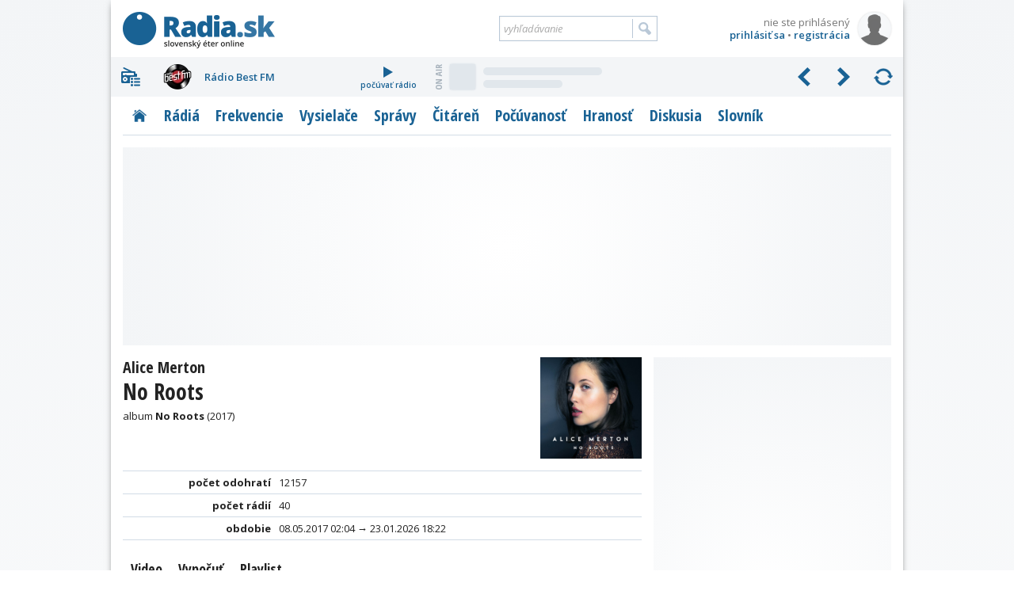

--- FILE ---
content_type: text/html; charset=utf-8
request_url: https://www.radia.sk/pesnicky/349437_alice-merton-no-roots
body_size: 11019
content:
<!DOCTYPE html>
<!-- Radia.sk created by troky - www.troky.sk // -->
<html prefix="og: http://ogp.me/ns#" lang="sk">

<head>

	<!-- Google GPT tag - Funding Choices -->
	<script async src="https://securepubads.g.doubleclick.net/tag/js/gpt.js"></script>

	<!-- Global site tag (gtag.js) - Google Analytics -->
	<script src="/scripts/ga.js?v=20240802" defer></script>
	<script src="https://www.googletagmanager.com/gtag/js?id=G-BXQD06VJY5" defer></script>

	<meta charset="utf-8">
	<meta http-equiv="Content-Language" content="sk">
	<meta name="viewport" content="width=device-width, initial-scale=1">

	<meta http-equiv="Expires" content="Fri, 23 Jan 2026 18:29:53 GMT">
	<meta http-equiv="Pragma" content="no-cache">
	<meta http-equiv="Cache-control" content="no-cache">

	<title>Alice Merton - No Roots - videoklip ku skladbe | Radia.sk - slovenský éter online</title>

	<link rel="manifest" href="/manifest.json">
	<link rel="icon" type="image/png" sizes="32x32" href="/layout/favicons/favicon-32x32.png">
	<link rel="icon" type="image/png" sizes="16x16" href="/layout/favicons/favicon-16x16.png">
	<link rel="mask-icon" href="/layout/favicons/safari-pinned-tab.svg" color="#196294">
	<link rel="apple-touch-icon" sizes="180x180" href="/layout/favicons/apple-touch-icon.png">
	<meta name="theme-color" content="#ffffff">

	<meta name="keywords" content="slovenske radia, radia na slovensku, radia, radio, rozhlas, stanica, vysielace, vysielanie, online stream, frekvencia, frekvencie, MHz, spravy, diskusia, pocuvanost, prieskumy, zakony, FM, DVBT, DAB, DRM, eter, RDS, radio data system, slovensko, slovakia">
	<meta name="description" content="Skladbu No Roots od interpreta Alice Merton vysiela 40 slovenských rádií, celkovo bola odohraná 12157 krát. Pozrite si videoklip a vypočujte si ju kedykoľvek.">
	<meta name="copyright" content="Copyright (c) troky 2004 - 2026">
	<meta name="author" content="www.radia.sk">
	<meta name="robots" content="index, follow, max-image-preview:large">

	<meta property="og:locale" content="sk_SK">
	<meta property="og:site_name" content="Radia.sk - slovenský éter online">
	<meta property="og:title" content="Alice Merton - No Roots - videoklip ku skladbe">
	<meta property="og:type" content="website">
	<meta property="og:url" content="https://www.radia.sk/pesnicky/349437_alice-merton-no-roots/video">
	<meta property="og:image" content="https://i.scdn.co/image/ab67616d0000b27303a8b0508f24b466b7a01c5f">
	<meta property="og:image:secure_url" content="https://i.scdn.co/image/ab67616d0000b27303a8b0508f24b466b7a01c5f">
	<meta property="og:image:width" content="600">
	<meta property="og:image:height" content="600">
	<meta property="og:description" content="Skladbu No Roots od interpreta Alice Merton vysiela 40 slovenských rádií, celkovo bola odohraná 12157 krát. Pozrite si videoklip a vypočujte si ju kedykoľvek.">


	<link rel="canonical" href="https://www.radia.sk/pesnicky/349437_alice-merton-no-roots/video">

	<link rel="author" href="https://www.facebook.com/troky">
	<link rel="publisher" href="https://www.facebook.com/radiask">

	<link rel="alternate" type="application/rss+xml" href="http://rss.radia.sk/" title="Radia.sk RSS kanál">
	<link rel="search" type="application/opensearchdescription+xml" href="https://www.radia.sk/opensearch.xml" title="Radia.sk">


	<link rel="preconnect" href="//fonts.gstatic.com" crossorigin>
	<link rel="stylesheet" href="//fonts.googleapis.com/css2?family=Open+Sans+Condensed:wght@300;700&family=Open+Sans:ital,wght@0,400;0,600;0,700;1,400;1,600;1,700&display=swap" media="print" onload="this.onload=null;this.removeAttribute('media');" fetchpriority="high">
	<noscript>
		<link rel="stylesheet" href="//fonts.googleapis.com/css2?family=Open+Sans+Condensed:wght@300;700&family=Open+Sans:ital,wght@0,400;0,600;0,700;1,400;1,600;1,700&display=swap">
	</noscript>

	<link rel="stylesheet" href="/plugins/mediaelementjs/6.0.3c/mejs.min.css"  >
	<link rel="stylesheet" href="https://cdnjs.cloudflare.com/ajax/libs/jquery.perfect-scrollbar/1.5.5/css/perfect-scrollbar.min.css"  >
	<link rel="stylesheet" href="https://cdnjs.cloudflare.com/ajax/libs/fancybox/3.5.7/jquery.fancybox.min.css"  >
	<link rel="stylesheet" href="/layout/templates/default/style.css?v=20260116"  >
	<link rel="stylesheet" href="/_radia/loga/radia.css?v=1769015758"  >
	<script src="https://cdnjs.cloudflare.com/ajax/libs/jquery/3.6.0/jquery.min.js" id="plugin_jquery3" data-plugin-url="https://cdnjs.cloudflare.com/ajax/libs/jquery/3.6.0/" defer></script>
	<script src="/plugins/mediaelementjs/6.0.3c/mejs.min.js" id="plugin_mediaelementjs" data-plugin-url="/plugins/mediaelementjs/6.0.3c/" defer></script>
	<script src="https://cdnjs.cloudflare.com/ajax/libs/jquery.lazy/1.7.11/jquery.lazy.min.js" id="plugin_lazy" data-plugin-url="https://cdnjs.cloudflare.com/ajax/libs/jquery.lazy/1.7.11/" defer></script>
	<script src="https://cdnjs.cloudflare.com/ajax/libs/jquery.perfect-scrollbar/1.5.5/perfect-scrollbar.min.js" id="plugin_perfect-scrollbar" data-plugin-url="https://cdnjs.cloudflare.com/ajax/libs/jquery.perfect-scrollbar/1.5.5/" defer></script>
	<script src="https://cdnjs.cloudflare.com/ajax/libs/fancybox/3.5.7/jquery.fancybox.min.js" id="plugin_fancybox" data-plugin-url="https://cdnjs.cloudflare.com/ajax/libs/fancybox/3.5.7/" defer></script>
	<script src="/scripts/functions.js?v=20260116" defer></script>
	<script src="/modules/pesnicky/js/pesnicka.js?v=20260116" defer></script>
	<script src="https://cdn.onesignal.com/sdks/OneSignalSDK.js" defer></script>
	<script>
		window.googlefc = window.googlefc || {};
		window.googlefc.callbackQueue = window.googlefc.callbackQueue || [];
		window.googlefc.callbackQueue.push({
			'CONSENT_DATA_READY': function() {
				__tcfapi('addEventListener', 2.2, function(data, success) {
					if (success) {
						var s1 = document.createElement('script');
						s1.src = "/plugins/onesignal/onesignal.js?v=20260116";
						document.head.appendChild(s1);
					}
				});
			}
		});
	</script>
	<!-- script src="/plugins/onesignal/onesignal.js?v=20260116" defer></script -->

	<script src="https://pagead2.googlesyndication.com/pagead/js/adsbygoogle.js?client=ca-pub-4772240062398577" defer crossorigin="anonymous"></script>

	<script>
		window.googlefc = window.googlefc || {};
		window.googlefc.callbackQueue = window.googlefc.callbackQueue || [];
		window.googlefc.callbackQueue.push({
			'CONSENT_DATA_READY': function() {
				__tcfapi('addEventListener', 2.2, function(data, success) {
					if (success) {
						var s1 = document.createElement('script');
						s1.src = "//delivery.r2b2.cz/hb/mediaadSRO/radia.sk";
						document.head.appendChild(s1);
						var s2 = document.createElement('script');
						s2.src = "https://mediaad-cdn.relevant-digital.com/static/tags/6422dd293d98ae1c91b90e43.js";
						document.head.appendChild(s2);
					}
				});
			}
		});
	</script>
	<!--script src="//delivery.r2b2.cz/hb/mediaadSRO/radia.sk" type="text/javascript" defer></script>
	<script src="https://mediaad-cdn.relevant-digital.com/static/tags/6422dd293d98ae1c91b90e43.js" defer></script -->
	<script src="//sk.search.etargetnet.com/generic/banner_booster.php" defer></script>

	<script>
		window.teads_analytics = window.teads_analytics || {};
		window.teads_analytics.analytics_tag_id = "PUB_21261";
		window.teads_analytics.share = window.teads_analytics.share || function() {
			;(window.teads_analytics.shared_data = window.teads_analytics.shared_data || []).push(arguments)
		};
	</script>
	<script src="https://a.teads.tv/analytics/tag.js" defer></script>

	<script src="/scripts/adam.js?v=20250317" defer></script>


</head>

<body class="webp " data-ts="1769192993">

	<a class="skip-link" href="#maincontent">Prejsť na hlavný obsah</a>


	<script type="text/javascript">
		<!--//--><![CDATA[//><!--
		var pp_gemius_identifier = 'olHqxfs4f5rOXh1j_IqXNpcg7zDsEGc3Lf5nl9BK0Rf.H7';
		var pp_gemius_use_cmp = true;
		var pp_gemius_init_timeout = 1000;
		// lines below shouldn't be edited
		function gemius_pending(i) { window[i] = window[i] || function() {var x = window[i+'_pdata'] = window[i+'_pdata'] || []; x[x.length]=arguments;};};gemius_pending('gemius_hit'); gemius_pending('gemius_event'); gemius_pending('pp_gemius_hit'); gemius_pending('pp_gemius_event');(function(d,t) {try {var gt=d.createElement(t),s=d.getElementsByTagName(t)[0],l='http'+((location.protocol=='https:')?'s':''); gt.setAttribute('async','async');gt.setAttribute('defer','defer'); gt.src=l+'://gask.hit.gemius.pl/xgemius.js'; s.parentNode.insertBefore(gt,s);} catch (e) {}})(document,'script');
		//--><!]]>
	</script>

	<div id="fb-root"></div>
	<script defer crossorigin="anonymous" src="https://connect.facebook.net/sk_SK/sdk.js#xfbml=1&version=v14.0&appId=102174439876155&autoLogAppEvents=1" nonce="xfpGSD0F"></script>

	<!-- a id="a-desktop-branding-rsk"></a -->
	<script src="//delivery.r2b2.cz/get/radia.sk/generic/branding" type="text/javascript" defer></script>
	<script src="https://www.meteoidata.com/js/bottomSlideAdRadiaSk-MOBILNYBRANDING.min.js" type="text/javascript" defer></script>


	<div id="main" class="before_mouseleave">

		<div id="header">

			<div id="header_logo">
				<a href="/" title="Radia.sk">Radia.sk</a>
			</div>

			<div id="header_mobile_menu">
				<a href="#" class="menu" data-obj="site_menu"><i class="sprites">menu</i></a>
				<a href="#" class="radia" data-obj="rc"><i class="sprites">rádiá</i></a>
				<a href="#" class="search" data-obj="header_search"><i class="sprites">vyhľadávanie</i></a>
				<a href="#" class="login" data-obj="header_login"><i class="sprites">prihlásenie</i></a>
			</div>

			<div id="header_login">
				<a href="/moj-profil/prihlasenie" rel="modal" data-google-vignette="false"><img src="/_pouzivatelia/avatar/male/default.png" width="42" height="42" alt="nie ste prihlásený" title="nie ste prihlásený"></a>
				<div id="login_username" title="nie ste prihlásený">nie ste prihlásený</div>
				<div id="login_links">
					<a href="/moj-profil/prihlasenie" rel="modal" data-google-vignette="false">prihlásiť sa</a> &bull; <a href="/moj-profil/registracia" class="register_link">registrácia</a>
				</div>
			</div>

			<div id="header_search">
				<form name="search_form" id="search_form" method="GET" action="/vyhladavanie">
					<label for="search_form_text">Vyhľadávanie:</label>
					<input id="search_form_text" type="text" name="q" value="" placeholder="vyhľadávanie" maxlength="100" autocomplete="off">
					<input id="search_form_button" type="submit" title="Vyhľadať">
				</form>
			</div>

		</div>

		<div id="rc" class=""  data-version="1769015758">
			<div id="rc_menu">
				<i class="rc_menu">menu</i>
				<div id="rc_menu_box"><div id="rc_menu_radia" class="custom-scrollbars scrollbars-always-visible"><div id="rc_menu_radia_list"></div></div></div>
			</div>
			<div id="rc_buttons">
				<div id="rc_backwards"><i>predchádzajúce</i></div>
				<div id="rc_forwards"><i>nasledujúce</i></div>
				<div id="rc_rotate"><i>spustiť rotovanie</i></div>
				<div id="rc_stop"><i>zastaviť rotovanie</i></div>
			</div>
			<div id="rc_radia">
				<div class="rc_radio active rc_radio_default" id="rc_radio_45">
					<a class="rc_radio_link radioitem" href="/radia/7" title="Rádio 7">
						<span class="radiologo rl-45"></span>
						<span class="radionazov">Rádio 7</span>
					</a>
									<a class="rc_radio_play" href="/player/7/264_mp3-128-kbps-vyssia-kvalita" title="počúvať Rádio 7">
						<i class="sprites"></i>počúvať rádio
					</a>
									<a href="/radia/7/playlist"  class="radio_onair onair_radio_45 onair_song_loading">
						<span class="sprites onair_badge"></span>
						<img class="cover lazy" width="32" height="32" src="/layout/pixel.gif" data-src="/layout/pixel.gif" data-retina="/layout/pixel.gif" alt="Album">
						<span class="interpret"></span>
						<span class="titul"></span>
					</a>				</div>
			</div>
			<div class="clear"></div>
		</div>

		<div id="site_menu">
			<ul class="level1">
				<li><a href="/" class="site_menu_rubrika_11 " title="Titulná stránka s prehľadom najnovších článkov"><span>Titulka</span></a></li>
				<li><a href="/radia" class="site_menu_rubrika_12 " title="Prehľadné profily všetkých slovenských terestriálnych a internetových rádií"><span>Rádiá</span></a></li>
				<li><a href="/frekvencie" class="site_menu_rubrika_14 " title="Najaktuálnejší súpis všetkých rozhlasových frekvencií na Slovensku"><span>Frekvencie</span></a></li>
				<li><a href="/vysielace" class="site_menu_rubrika_13 " title="Prehľad pozemných rozhlasových vysielačov a satelitov šíriacich slovenské rádiá"><span>Vysielače</span></a></li>
				<li><a href="/spravy" class="site_menu_rubrika_1 " title="Spravodajstvo zamerané na domácu rozhlasovú scénu"><span>Správy</span></a></li>
				<li><a href="/citaren" class="site_menu_rubrika_5 " title="Články na rozhlasovú tematiku - technika, história, kritika, ..."><span>Čitáreň</span></a></li>
				<li><a href="/pocuvanost/radia-sk/dni" class="site_menu_rubrika_15 " title="Dáta a grafy z prieskumov počúvanosti slovenských rádií"><span>Počúvanosť</span></a></li>
				<li><a href="/hranost/sk-eter" class="site_menu_rubrika_18 " title="Slovenský a svetový rebríček hranosti skladieb v rádiách"><span>Hranosť</span></a></li>
				<li><a href="/diskusia/temy" class="site_menu_rubrika_17 " title="Priestor pre všetkých, ktorí majú chuť vyjadriť svoj názor"><span>Diskusia</span></a></li>
				<li><a href="/slovnik" class="site_menu_rubrika_19 " title="Krátky slovník s výrazmi z oblasti rozhlasového vysielania"><span>Slovník</span></a></li>
			</ul>
		</div>

		<div id="maincontent"></div>


	<div
				class="ad_placeholder adam_top  main_content_full main_content_container"
				data-ad-desktop-type="mediaad-div"		data-ad-desktop-id="/150108690/radia.sk/Radia.sk_A2"		data-ad-desktop-adsense-backup-id="4802042957"		data-ad-mobile-type="mediaad-div"		data-ad-mobile-id="/150108690/radia.sk/Radia.sk_A0_mobile"		data-ad-mobile-adsense-backup-id="3999475846" ><div class="adam_sticky_closer"></div></div>

<div class="main_content">

	<a class="sprites_after pesnicka_cover_fancybox" href="https://i.scdn.co/image/ab67616d0000b27303a8b0508f24b466b7a01c5f" target="_blank" rel="noopener" data-id="349437" data-title="Alice Merton - No Roots">
		<img class="pesnicka_cover" width="128" height="128" src="https://i.scdn.co/image/ab67616d00001e0203a8b0508f24b466b7a01c5f" alt="Alice Merton - No Roots" title="Alice Merton - No Roots">
	</a>

	<div class="pesnicka_title">

		<h1 class="pesnicka_nazov">
			<span class="small block">Alice Merton</span>
			No Roots		</h1>

		<div class="pesnicka_album">
album <strong>No Roots</strong> (2017)		</div>

	</div>

	<div class="table no_header">
			<div class="row">
			<div class="column popis">počet odohratí</div>
			<div class="column hodnota">12157</div>
		</div>
		<div class="row">
			<div class="column popis">počet rádií</div>
			<div class="column hodnota">40</div>
		</div>
		<div class="row">
			<div class="column popis">obdobie</div>
			<div class="column hodnota">08.05.2017 02:04 → 23.01.2026 18:22</div>
		</div>
			</div>


	<div class="submenu ">
		<span class="submenu_item aktivne block" title="Video">Video</span>
		<a class="submenu_item block" title="Vypočuť" href="/pesnicky/349437_alice-merton-no-roots/audio">Vypočuť</a>
		<a class="submenu_item block" title="Playlist" href="/pesnicky/349437_alice-merton-no-roots/playlist">Playlist</a>
	</div>


	<div class="clear content_box clanok_text">
		<!-- video poster="https://i.ytimg.com/vi/PUdyuKaGQd4/hqdefault.jpg" width="655" height="368" src="https://www.youtube.com/watch?v=PUdyuKaGQd4" type="video/youtube" preload="none"></video -->
		<iframe width="655" height="368" src="//www.youtube.com/embed/PUdyuKaGQd4" allowfullscreen="allowfullscreen"></iframe>
	</div>


	<div class="content_box info_box">
		Údaje o pesničke boli získané automaticky z vysielania rádií a vyhľadávacích služieb pre video a audio.
		Ak sú udaje nesprávne, nahláste nám to, prosím, <a href="/pesnicky/nahlasenie-chyby/349437" rel="modal" data-google-vignette="false" title="Nahlásiť chybu v údajoch pesničky">prostredníctvom tohto formulára</a>.
	</div>


	<div
				class="ad_placeholder adam_stred  content_box"
				data-ad-desktop-type="mediaad-div"		data-ad-desktop-id="/150108690/radia.sk/Radia.sk_B3"		data-ad-desktop-adsense-backup-id="8952882646"		data-ad-mobile-type="mediaad-div"		data-ad-mobile-id="/150108690/radia.sk/Radia.sk_B3_mobile"		data-ad-mobile-adsense-backup-id="3320308241" ><div class="adam_sticky_closer"></div></div>


</div>
		<div class="right_panel">
						<div class="right_panel_box_full" id="adam_sticky_wrapper">
	<div
		id="adam_sticky_content"		class="ad_placeholder adam_right_panel phone_hidden"
		style="min-height: 600px;"		data-ad-desktop-type="mediaad-div"		data-ad-desktop-id="/150108690/radia.sk/Radia.sk_A1"		data-ad-desktop-adsense-backup-id="6797944246"						 ><div class="adam_sticky_closer"></div></div>

</div>
			<div class="right_panel_box">
	<div class="cbox cbox_switchable cbox_najcitanejsie">
		<div class="cbox_header">Najčítanejšie články</div>
		<ul class="submenu after_header submenu_full">
			<li class="submenu_item aktivne" style=" width: 33%; " title="Dnes">Dnes</li>
			<li class="submenu_item" style=" width: 34%; " title="Týždeň">Týždeň</li>
			<li class="submenu_item" style=" width: 33%; " title="Mesiac">Mesiac</li>
		</ul>
		<div class="cbox_body_with_items cbox_body_switchable" style="display: block;" >
			<div class="cbox_item">
				<a href="/spravy/5258_stvr-si-dala-zaregistrovat-nove-loga-v-databaze-su-aj-rozhlasove-okruhy-doplnene" title="STVR si dala zaregistrovať nové logá: V databáze sú aj rozhlasové okruhy (Doplnené)">
					<img class="lazy"
						width="74" height="50"
						src="/layout/pixel32.gif" data-src="/_clanky/obrazky/boxy/5258.jpg?v=1" data-retina="/_clanky/obrazky/boxy/5258@2x.jpg?v=1"
						alt="STVR si dala zaregistrovať nové logá: V databáze sú aj rozhlasové okruhy (Doplnené)" title="STVR si dala zaregistrovať nové logá: V databáze sú aj rozhlasové okruhy (Doplnené)">
					<span>STVR si dala zaregistrovať nové logá: V databáze sú aj rozhlasové okruhy (Doplnené)</span>
				</a>
				<div class="clear"></div>
			</div>
			<div class="cbox_item">
				<a href="/spravy/5257_zoh-2026-ked-pride-medailova-sanca-radio-slovensko-zaradi-zivy-vstup" title="ZOH 2026: Keď príde medailová šanca, Rádio Slovensko zaradí živý vstup">
					<img class="lazy"
						width="74" height="50"
						src="/layout/pixel32.gif" data-src="/_clanky/obrazky/boxy/5257.jpg?v=1" data-retina="/_clanky/obrazky/boxy/5257@2x.jpg?v=1"
						alt="ZOH 2026: Keď príde medailová šanca, Rádio Slovensko zaradí živý vstup" title="ZOH 2026: Keď príde medailová šanca, Rádio Slovensko zaradí živý vstup">
					<span>ZOH 2026: Keď príde medailová šanca, Rádio Slovensko zaradí živý vstup</span>
				</a>
				<div class="clear"></div>
			</div>
			<div class="cbox_item">
				<a href="/spravy/5256_z-eteru-aetteru-do-fun-radia-novy-hlas-z-trnavy-v-celoplosnom-eteri" title="Z éteru Aetteru do Fun rádia: Nový hlas z Trnavy v celoplošnom éteri">
					<img class="lazy"
						width="74" height="50"
						src="/layout/pixel32.gif" data-src="/_clanky/obrazky/boxy/5256.jpg?v=1" data-retina="/_clanky/obrazky/boxy/5256@2x.jpg?v=1"
						alt="Z éteru Aetteru do Fun rádia: Nový hlas z Trnavy v celoplošnom éteri" title="Z éteru Aetteru do Fun rádia: Nový hlas z Trnavy v celoplošnom éteri">
					<span>Z éteru Aetteru do Fun rádia: Nový hlas z Trnavy v celoplošnom éteri</span>
				</a>
				<div class="clear"></div>
			</div>
			<div class="cbox_item">
				<a href="/spravy/5255_prve-programove-zmeny-po-nastupe-noveho-sefa-devin-upravuje-ranny-blok" title="Prvé programové zmeny po nástupe nového šéfa: Devín upravuje ranný blok">
					<img class="lazy"
						width="74" height="50"
						src="/layout/pixel32.gif" data-src="/_clanky/obrazky/boxy/5255.jpg?v=1" data-retina="/_clanky/obrazky/boxy/5255@2x.jpg?v=1"
						alt="Prvé programové zmeny po nástupe nového šéfa: Devín upravuje ranný blok" title="Prvé programové zmeny po nástupe nového šéfa: Devín upravuje ranný blok">
					<span>Prvé programové zmeny po nástupe nového šéfa: Devín upravuje ranný blok</span>
				</a>
				<div class="clear"></div>
			</div>
			<div class="cbox_item">
				<a href="/pocuvanost/radioprojekt/5252_radioprojekt-x-xii-2025-koniec-roka-prial-iba-radiu-melody-ostatni-klesali" title="Radioprojekt X.-XII./2025: Koniec roka prial iba Rádiu Melody, ostatní klesali">
					<img class="lazy"
						width="74" height="50"
						src="/layout/pixel32.gif" data-src="/_clanky/obrazky/boxy/5252.jpg?v=1" data-retina="/_clanky/obrazky/boxy/5252@2x.jpg?v=1"
						alt="Radioprojekt X.-XII./2025: Koniec roka prial iba Rádiu Melody, ostatní klesali" title="Radioprojekt X.-XII./2025: Koniec roka prial iba Rádiu Melody, ostatní klesali">
					<span>Radioprojekt X.-XII./2025: Koniec roka prial iba Rádiu Melody, ostatní klesali</span>
				</a>
				<div class="clear"></div>
			</div>
		</div>
		<div class="cbox_body_with_items cbox_body_switchable"  >
			<div class="cbox_item">
				<a href="/spravy/5250_kto-bude-najrychlejsi-berie-skipasy-a-kto-trafi-hit-ide-do-rakuska" title="Kto bude najrýchlejší, berie skipasy. A kto trafí hit, ide do Rakúska!">
					<img class="lazy"
						width="74" height="50"
						src="/layout/pixel32.gif" data-src="/_clanky/obrazky/boxy/5250.jpg?v=1" data-retina="/_clanky/obrazky/boxy/5250@2x.jpg?v=1"
						alt="Kto bude najrýchlejší, berie skipasy. A kto trafí hit, ide do Rakúska!" title="Kto bude najrýchlejší, berie skipasy. A kto trafí hit, ide do Rakúska!">
					<span>Kto bude najrýchlejší, berie skipasy. A kto trafí hit, ide do Rakúska!</span>
				</a>
				<div class="clear"></div>
			</div>
			<div class="cbox_item">
				<a href="/pocuvanost/radioprojekt/5251_radioprojekt-2025-vacsina-stanic-medzirocne-stratila-posluchacov-prvenstvo-opat-obhajil-expres" title="Radioprojekt 2025: Väčšina staníc medziročne stratila poslucháčov, prvenstvo opäť obhájil Expres">
					<img class="lazy"
						width="74" height="50"
						src="/layout/pixel32.gif" data-src="/_clanky/obrazky/boxy/5251.jpg?v=1" data-retina="/_clanky/obrazky/boxy/5251@2x.jpg?v=1"
						alt="Radioprojekt 2025: Väčšina staníc medziročne stratila poslucháčov, prvenstvo opäť obhájil Expres" title="Radioprojekt 2025: Väčšina staníc medziročne stratila poslucháčov, prvenstvo opäť obhájil Expres">
					<span>Radioprojekt 2025: Väčšina staníc medziročne stratila poslucháčov, prvenstvo opäť obhájil Expres</span>
				</a>
				<div class="clear"></div>
			</div>
			<div class="cbox_item">
				<a href="/spravy/5256_z-eteru-aetteru-do-fun-radia-novy-hlas-z-trnavy-v-celoplosnom-eteri" title="Z éteru Aetteru do Fun rádia: Nový hlas z Trnavy v celoplošnom éteri">
					<img class="lazy"
						width="74" height="50"
						src="/layout/pixel32.gif" data-src="/_clanky/obrazky/boxy/5256.jpg?v=1" data-retina="/_clanky/obrazky/boxy/5256@2x.jpg?v=1"
						alt="Z éteru Aetteru do Fun rádia: Nový hlas z Trnavy v celoplošnom éteri" title="Z éteru Aetteru do Fun rádia: Nový hlas z Trnavy v celoplošnom éteri">
					<span>Z éteru Aetteru do Fun rádia: Nový hlas z Trnavy v celoplošnom éteri</span>
				</a>
				<div class="clear"></div>
			</div>
			<div class="cbox_item">
				<a href="/spravy/5253_radio-fm-spustilo-hlasovanie-v-18-rocniku-radio-head-awards" title="Rádio_FM spustilo hlasovanie v 18. ročníku Radio_Head Awards">
					<img class="lazy"
						width="74" height="50"
						src="/layout/pixel32.gif" data-src="/_clanky/obrazky/boxy/5253.jpg?v=1" data-retina="/_clanky/obrazky/boxy/5253@2x.jpg?v=1"
						alt="Rádio_FM spustilo hlasovanie v 18. ročníku Radio_Head Awards" title="Rádio_FM spustilo hlasovanie v 18. ročníku Radio_Head Awards">
					<span>Rádio_FM spustilo hlasovanie v 18. ročníku Radio_Head Awards</span>
				</a>
				<div class="clear"></div>
			</div>
			<div class="cbox_item">
				<a href="/spravy/5247_slovensko-ma-nove-radio-dnes-o-11-11-odstartovalo-tiche-radio-slubuje-pokoj-a-moderny-zvuk" title="Slovensko má nové rádio. Dnes o 11:11 odštartovalo Tiché rádio, sľubuje pokoj a moderný zvuk">
					<img class="lazy"
						width="74" height="50"
						src="/layout/pixel32.gif" data-src="/_clanky/obrazky/boxy/5247.jpg?v=1" data-retina="/_clanky/obrazky/boxy/5247@2x.jpg?v=1"
						alt="Slovensko má nové rádio. Dnes o 11:11 odštartovalo Tiché rádio, sľubuje pokoj a moderný zvuk" title="Slovensko má nové rádio. Dnes o 11:11 odštartovalo Tiché rádio, sľubuje pokoj a moderný zvuk">
					<span>Slovensko má nové rádio. Dnes o 11:11 odštartovalo Tiché rádio, sľubuje pokoj a moderný zvuk</span>
				</a>
				<div class="clear"></div>
			</div>
		</div>
		<div class="cbox_body_with_items cbox_body_switchable"  >
			<div class="cbox_item">
				<a href="/spravy/5246_stvr-vstupuje-do-realizacnej-fazy-modernizacnych-opatreni-ktore-zahrnaju-aj-hromadne-prepustanie-zamestnancov" title="STVR vstupuje do realizačnej fázy modernizačných opatrení, ktoré zahŕňajú aj hromadné prepúšťanie zamestnancov">
					<img class="lazy"
						width="74" height="50"
						src="/layout/pixel32.gif" data-src="/_clanky/obrazky/boxy/5246.jpg?v=2" data-retina="/_clanky/obrazky/boxy/5246@2x.jpg?v=2"
						alt="STVR vstupuje do realizačnej fázy modernizačných opatrení, ktoré zahŕňajú aj hromadné prepúšťanie zamestnancov" title="STVR vstupuje do realizačnej fázy modernizačných opatrení, ktoré zahŕňajú aj hromadné prepúšťanie zamestnancov">
					<span>STVR vstupuje do realizačnej fázy modernizačných opatrení, ktoré zahŕňajú aj hromadné prepúšťanie zamestnancov</span>
				</a>
				<div class="clear"></div>
			</div>
			<div class="cbox_item">
				<a href="/spravy/5247_slovensko-ma-nove-radio-dnes-o-11-11-odstartovalo-tiche-radio-slubuje-pokoj-a-moderny-zvuk" title="Slovensko má nové rádio. Dnes o 11:11 odštartovalo Tiché rádio, sľubuje pokoj a moderný zvuk">
					<img class="lazy"
						width="74" height="50"
						src="/layout/pixel32.gif" data-src="/_clanky/obrazky/boxy/5247.jpg?v=1" data-retina="/_clanky/obrazky/boxy/5247@2x.jpg?v=1"
						alt="Slovensko má nové rádio. Dnes o 11:11 odštartovalo Tiché rádio, sľubuje pokoj a moderný zvuk" title="Slovensko má nové rádio. Dnes o 11:11 odštartovalo Tiché rádio, sľubuje pokoj a moderný zvuk">
					<span>Slovensko má nové rádio. Dnes o 11:11 odštartovalo Tiché rádio, sľubuje pokoj a moderný zvuk</span>
				</a>
				<div class="clear"></div>
			</div>
			<div class="cbox_item">
				<a href="/spravy/5219_najlepsie-slovenske-appky-opat-v-hre-podporte-radia-sk-a-vyhrajte-smartfon-a-dalsie-ceny" title="Najlepšie slovenské appky opäť v hre: Podporte Radia.sk a vyhrajte smartfón a ďalšie ceny!">
					<img class="lazy"
						width="74" height="50"
						src="/layout/pixel32.gif" data-src="/_clanky/obrazky/boxy/5219.jpg?v=4" data-retina="/_clanky/obrazky/boxy/5219@2x.jpg?v=4"
						alt="Najlepšie slovenské appky opäť v hre: Podporte Radia.sk a vyhrajte smartfón a ďalšie ceny!" title="Najlepšie slovenské appky opäť v hre: Podporte Radia.sk a vyhrajte smartfón a ďalšie ceny!">
					<span>Najlepšie slovenské appky opäť v hre: Podporte Radia.sk a vyhrajte smartfón a ďalšie ceny!</span>
				</a>
				<div class="clear"></div>
			</div>
			<div class="cbox_item">
				<a href="/spravy/5244_hit-roka-2025-na-spotify-zvalcoval-svet-doma-kraluje-separ" title="Hit roka 2025 na Spotify zvalcoval svet, doma kraľuje Separ">
					<img class="lazy"
						width="74" height="50"
						src="/layout/pixel32.gif" data-src="/_clanky/obrazky/boxy/5244.jpg?v=3" data-retina="/_clanky/obrazky/boxy/5244@2x.jpg?v=3"
						alt="Hit roka 2025 na Spotify zvalcoval svet, doma kraľuje Separ" title="Hit roka 2025 na Spotify zvalcoval svet, doma kraľuje Separ">
					<span>Hit roka 2025 na Spotify zvalcoval svet, doma kraľuje Separ</span>
				</a>
				<div class="clear"></div>
			</div>
			<div class="cbox_item">
				<a href="/spravy/5239_kto-da-najlepsie-silvestrovske-vysielanie-pozreli-sme-ponuku-radii" title="Kto dá najlepšie silvestrovské vysielanie? Pozreli sme ponuku rádií">
					<img class="lazy"
						width="74" height="50"
						src="/layout/pixel32.gif" data-src="/_clanky/obrazky/boxy/5239.jpg?v=2" data-retina="/_clanky/obrazky/boxy/5239@2x.jpg?v=2"
						alt="Kto dá najlepšie silvestrovské vysielanie? Pozreli sme ponuku rádií" title="Kto dá najlepšie silvestrovské vysielanie? Pozreli sme ponuku rádií">
					<span>Kto dá najlepšie silvestrovské vysielanie? Pozreli sme ponuku rádií</span>
				</a>
				<div class="clear"></div>
			</div>
		</div>
	</div>

</div>
						<div class="right_panel_box"><div class="cbox cbox_pocuvanost cbox_switchable">

	<div class="cbox_header">Počúvanosť</div>
	<ul class="submenu after_header submenu_full">
		<li class="submenu_item aktivne" style=" width: 33%; " title="Radia.sk">Radia.sk</li>
		<li class="submenu_item " style=" width: 34%; " title="MML-TGI">MML-TGI</li>
		<li class="submenu_item " style=" width: 33%; " title="Radioprojekt">Radioprojekt</li>
	</ul>


	
	<div class="cbox_body_with_items cbox_body_switchable" style="display: block;" >
		<div class="cbox_item datumy">
			<strong>štvrtok, 22.1.2026</strong>
		</div>
		<div class="cbox_item">
			<div class="cbox_item_nr">1.</div>
			<div class="radiologo  rl-137" title="Rádio Vlna">
				<a href="/radia/vlna" title="Rádio Vlna">Rádio Vlna</a>
			</div>
			<div class="radio">
				<a href="/radia/vlna" title="Rádio Vlna">Rádio Vlna</a>
			</div>
			<div class="pocuvanost">
				<strong>21,50%</strong>
				<span class="rozdiel">
					<i class="chart_move_image up" title="stúpa">&nbsp;</i>
					+ 0,66%
				</span>
			</div>
			<div class="clear"></div>
		</div>
		<div class="cbox_item">
			<div class="cbox_item_nr">2.</div>
			<div class="radiologo  rl-1" title="Rádio Expres">
				<a href="/radia/expres" title="Rádio Expres">Rádio Expres</a>
			</div>
			<div class="radio">
				<a href="/radia/expres" title="Rádio Expres">Rádio Expres</a>
			</div>
			<div class="pocuvanost">
				<strong>14,81%</strong>
				<span class="rozdiel">
					<i class="chart_move_image down" title="klesá">&nbsp;</i>
					- 0,86%
				</span>
			</div>
			<div class="clear"></div>
		</div>
		<div class="cbox_item">
			<div class="cbox_item_nr">3.</div>
			<div class="radiologo  rl-284" title="Rádio Melody">
				<a href="/radia/melody" title="Rádio Melody">Rádio Melody</a>
			</div>
			<div class="radio">
				<a href="/radia/melody" title="Rádio Melody">Rádio Melody</a>
			</div>
			<div class="pocuvanost">
				<strong>13,58%</strong>
				<span class="rozdiel">
					<i class="chart_move_image down" title="klesá">&nbsp;</i>
					- 0,37%
				</span>
			</div>
			<div class="clear"></div>
		</div>
		<div class="cbox_item">
			<div class="cbox_item_nr">4.</div>
			<div class="radiologo  rl-3" title="Fun Rádio">
				<a href="/radia/fun" title="Fun Rádio">Fun Rádio</a>
			</div>
			<div class="radio">
				<a href="/radia/fun" title="Fun Rádio">Fun Rádio</a>
			</div>
			<div class="pocuvanost">
				<strong>12,53%</strong>
				<span class="rozdiel">
					<i class="chart_move_image up" title="stúpa">&nbsp;</i>
					+ 0,24%
				</span>
			</div>
			<div class="clear"></div>
		</div>
		<div class="cbox_item">
			<div class="cbox_item_nr">5.</div>
			<div class="radiologo  rl-26" title="Rádio Slovensko">
				<a href="/radia/slovensko" title="Rádio Slovensko">Rádio Slovensko</a>
			</div>
			<div class="radio">
				<a href="/radia/slovensko" title="Rádio Slovensko">Rádio Slovensko</a>
			</div>
			<div class="pocuvanost">
				<strong>7,16%</strong>
				<span class="rozdiel">
					<i class="chart_move_image up" title="stúpa">&nbsp;</i>
					+ 0,08%
				</span>
			</div>
			<div class="clear"></div>
		</div>
		<div class="cbox_item zdroj">
			Počúvanosť cez web a aplikáciu Radia.sk - 22.1.2026<br>podiel [%] celkovej počúvanosti		</div>
		<div class="cbox_item link">
			<a href="/pocuvanost/radia-sk/dni/2026-01-22" title="kompletné poradie počúvanosti">zobraziť kompletné poradie<i class="link_doublearrow">&nbsp;</i></a>
		</div>
	</div>
	
	<div class="cbox_body_with_items cbox_body_switchable"  >
		<div class="cbox_item datumy">
			<strong>2. + 3. vlna 2025 (kĺzavé dáta)</strong>
		</div>
		<div class="cbox_item">
			<div class="cbox_item_nr">1.</div>
			<div class="radiologo  rl-1" title="Rádio Expres">
				<a href="/radia/expres" title="Rádio Expres">Rádio Expres</a>
			</div>
			<div class="radio">
				<a href="/radia/expres" title="Rádio Expres">Rádio Expres</a>
			</div>
			<div class="pocuvanost">
				<strong>14,41%</strong>
				<span class="rozdiel">
					<i class="chart_move_image down" title="klesá">&nbsp;</i>
					- 0,14%
				</span>
			</div>
			<div class="clear"></div>
		</div>
		<div class="cbox_item">
			<div class="cbox_item_nr">2.</div>
			<div class="radiologo  rl-26" title="Rádio Slovensko">
				<a href="/radia/slovensko" title="Rádio Slovensko">Rádio Slovensko</a>
			</div>
			<div class="radio">
				<a href="/radia/slovensko" title="Rádio Slovensko">Rádio Slovensko</a>
			</div>
			<div class="pocuvanost">
				<strong>11,04%</strong>
				<span class="rozdiel">
					<i class="chart_move_image down" title="klesá">&nbsp;</i>
					- 0,38%
				</span>
			</div>
			<div class="clear"></div>
		</div>
		<div class="cbox_item">
			<div class="cbox_item_nr">3.</div>
			<div class="radiologo  rl-3" title="Fun Rádio">
				<a href="/radia/fun" title="Fun Rádio">Fun Rádio</a>
			</div>
			<div class="radio">
				<a href="/radia/fun" title="Fun Rádio">Fun Rádio</a>
			</div>
			<div class="pocuvanost">
				<strong>9,92%</strong>
				<span class="rozdiel">
					<i class="chart_move_image up" title="stúpa">&nbsp;</i>
					+ 0,43%
				</span>
			</div>
			<div class="clear"></div>
		</div>
		<div class="cbox_item">
			<div class="cbox_item_nr">4.</div>
			<div class="radiologo  rl-47" title="Europa 2">
				<a href="/radia/europa2" title="Europa 2">Europa 2</a>
			</div>
			<div class="radio">
				<a href="/radia/europa2" title="Europa 2">Europa 2</a>
			</div>
			<div class="pocuvanost">
				<strong>9,14%</strong>
				<span class="rozdiel">
					<i class="chart_move_image up" title="stúpa">&nbsp;</i>
					+ 0,16%
				</span>
			</div>
			<div class="clear"></div>
		</div>
		<div class="cbox_item">
			<div class="cbox_item_nr">5.</div>
			<div class="radiologo  rl-137" title="Rádio Vlna">
				<a href="/radia/vlna" title="Rádio Vlna">Rádio Vlna</a>
			</div>
			<div class="radio">
				<a href="/radia/vlna" title="Rádio Vlna">Rádio Vlna</a>
			</div>
			<div class="pocuvanost">
				<strong>7,69%</strong>
				<span class="rozdiel">
					<i class="chart_move_image down" title="klesá">&nbsp;</i>
					- 0,01%
				</span>
			</div>
			<div class="clear"></div>
		</div>
		<div class="cbox_item zdroj">
			<a href="http://www.mediansk.sk" target="_blank" rel="noopener">MEDIAN SK</a> - Market & Media & Lifestyle - TGI<br>2. + 3. vlna 2025 (kĺzavé dáta)<br>% populácie SR vo veku 14-79 rokov, počúval včera		</div>
		<div class="cbox_item link">
			<a href="/pocuvanost/mml-tgi/vlny/2025-3" title="kompletné poradie počúvanosti">zobraziť kompletné poradie<i class="link_doublearrow">&nbsp;</i></a>
		</div>
	</div>
	
	<div class="cbox_body_with_items cbox_body_switchable"  >
		<div class="cbox_item datumy">
			<strong>VII. - IX. etapa 2025</strong>
		</div>
		<div class="cbox_item">
			<div class="cbox_item_nr">1.</div>
			<div class="radiologo  rl-1" title="Rádio Expres">
				<a href="/radia/expres" title="Rádio Expres">Rádio Expres</a>
			</div>
			<div class="radio">
				<a href="/radia/expres" title="Rádio Expres">Rádio Expres</a>
			</div>
			<div class="pocuvanost">
				<strong>28,5%</strong>
				<span class="rozdiel">
					<i class="chart_move_image up" title="stúpa">&nbsp;</i>
					+ 0,2%
				</span>
			</div>
			<div class="clear"></div>
		</div>
		<div class="cbox_item">
			<div class="cbox_item_nr">2.</div>
			<div class="radiologo  rl-3" title="Fun Rádio">
				<a href="/radia/fun" title="Fun Rádio">Fun Rádio</a>
			</div>
			<div class="radio">
				<a href="/radia/fun" title="Fun Rádio">Fun Rádio</a>
			</div>
			<div class="pocuvanost">
				<strong>21,1%</strong>
				<span class="rozdiel">
					<i class="chart_move_image up" title="stúpa">&nbsp;</i>
					+ 0,7%
				</span>
			</div>
			<div class="clear"></div>
		</div>
		<div class="cbox_item">
			<div class="cbox_item_nr">3.</div>
			<div class="radiologo  rl-26" title="Rádio Slovensko">
				<a href="/radia/slovensko" title="Rádio Slovensko">Rádio Slovensko</a>
			</div>
			<div class="radio">
				<a href="/radia/slovensko" title="Rádio Slovensko">Rádio Slovensko</a>
			</div>
			<div class="pocuvanost">
				<strong>18,7%</strong>
				<span class="rozdiel">
					<i class="chart_move_image down" title="klesá">&nbsp;</i>
					- 0,1%
				</span>
			</div>
			<div class="clear"></div>
		</div>
		<div class="cbox_item">
			<div class="cbox_item_nr">4.</div>
			<div class="radiologo  rl-47" title="Europa 2">
				<a href="/radia/europa2" title="Europa 2">Europa 2</a>
			</div>
			<div class="radio">
				<a href="/radia/europa2" title="Europa 2">Europa 2</a>
			</div>
			<div class="pocuvanost">
				<strong>17,5%</strong>
				<span class="rozdiel">
					<i class="chart_move_image down" title="klesá">&nbsp;</i>
					- 0,2%
				</span>
			</div>
			<div class="clear"></div>
		</div>
		<div class="cbox_item">
			<div class="cbox_item_nr">5.</div>
			<div class="radiologo  rl-137" title="Rádio Vlna">
				<a href="/radia/vlna" title="Rádio Vlna">Rádio Vlna</a>
			</div>
			<div class="radio">
				<a href="/radia/vlna" title="Rádio Vlna">Rádio Vlna</a>
			</div>
			<div class="pocuvanost">
				<strong>14,9%</strong>
				<span class="rozdiel">
					<i class="chart_move_image up" title="stúpa">&nbsp;</i>
					+ 0,5%
				</span>
			</div>
			<div class="clear"></div>
		</div>
		<div class="cbox_item zdroj">
			<a href="http://www.mediansk.sk" target="_blank" rel="noopener">MEDIAN SK</a>, RADIOPROJEKT, VII.-IX./2025<br>% populácie SR vo veku 14-79 rokov, počúval minulý týždeň		</div>
		<div class="cbox_item link">
			<a href="/pocuvanost/radioprojekt/5197_radioprojekt-vii-ix-2025-jemne-si-polepsili-fun-a-vlna-ostatni-stagnuju" title="kompletné poradie počúvanosti">zobraziť kompletné poradie<i class="link_doublearrow">&nbsp;</i></a>
		</div>
	</div>

</div>

</div>
			<div class="right_panel_box"><div class="cbox cbox_hranost cbox_switchable">

	<div class="cbox_header">Hranosť</div>
	<ul class="submenu after_header submenu_full">
		<li class="submenu_item aktivne" style=" width: 50%; " title="SK éter">SK éter</li>
		<li class="submenu_item " style=" width: 50%; " title="World Chart">World Chart</li>
	</ul>

	<div class="cbox_body_with_items cbox_body_switchable" style="display: block;" >
		<div class="cbox_item datumy">
			<strong>3. týždeň 2026</strong> <span>12.01.2026 - 18.01.2026</span>
		</div>
		<div class="cbox_item">
			<div class="cbox_item_nr">1.</div>
			<img class="cover lazy" width="32" height="32" alt="Album" src="/layout/pixel.gif" data-src="https://i.scdn.co/image/ab67616d00004851d7812467811a7da6e6a44902"  >
			<div class="interpret" title="Taylor Swift">Taylor Swift</div>
			<div class="titul" title="The Fate Of Ophelia">The Fate Of Ophelia</div>
		</div>
		<div class="cbox_item">
			<div class="cbox_item_nr">2.</div>
			<img class="cover lazy" width="32" height="32" alt="Album" src="/layout/pixel.gif" data-src="https://i.scdn.co/image/ab67616d00004851dff5897733ec36cdb24db9a2"  >
			<div class="interpret" title="David Guetta, Teddy Swims, Tones And I">David Guetta, Teddy Swims, Tones And I</div>
			<div class="titul" title="Gone Gone Gone">Gone Gone Gone</div>
		</div>
		<div class="cbox_item">
			<div class="cbox_item_nr">3.</div>
			<img class="cover lazy" width="32" height="32" alt="Album" src="/layout/pixel.gif" data-src="https://i.scdn.co/image/ab67616d000048514dcb6c5df15cf74596ab25a4"  >
			<div class="interpret" title="Huntr/X &amp; Ejae &amp;  Audrey Nuna &amp; Rei Ami ...">Huntr/X &amp; Ejae &amp;  Audrey Nuna &amp; Rei Ami ...</div>
			<div class="titul" title="Golden">Golden</div>
		</div>
		<div class="cbox_item">
			<div class="cbox_item_nr">4.</div>
			<img class="cover lazy" width="32" height="32" alt="Album" src="/layout/pixel.gif" data-src="https://i.scdn.co/image/ab67616d000048517cc8cee5c81409833e540974"  >
			<div class="interpret" title="Raye">Raye</div>
			<div class="titul" title="Where Is My Husband!">Where Is My Husband!</div>
		</div>
		<div class="cbox_item">
			<div class="cbox_item_nr">5.</div>
			<img class="cover lazy" width="32" height="32" alt="Album" src="/layout/pixel.gif" data-src="https://i.scdn.co/image/ab67616d00004851d8a389abdf9cb2d03b85ff54"  >
			<div class="interpret" title="Lady Gaga">Lady Gaga</div>
			<div class="titul" title="The Dead Dance">The Dead Dance</div>
		</div>
		<div class="cbox_item link">
			<a href="/hranost/sk-eter" title="kompletné poradie - SK éter">zobraziť kompletné poradie<i class="link_doublearrow">&nbsp;</i></a>
		</div>
	</div>
	<div class="cbox_body_with_items cbox_body_switchable"  >
		<div class="cbox_item datumy">
			<strong>34. týždeň 2019</strong> <span>26.08.2019</span>
		</div>
		<div class="cbox_item">
			<div class="cbox_item_nr">1.</div>
			<img class="cover lazy" width="32" height="32" alt="Album" src="/layout/pixel.gif" data-src="https://i.scdn.co/image/ab67616d00004851e6095c382c2853667c1623eb"  >
			<div class="interpret" title="Shawn Mendes &amp; Camila Cabello">Shawn Mendes &amp; Camila Cabello</div>
			<div class="titul" title="Señorita">Señorita</div>
		</div>
		<div class="cbox_item">
			<div class="cbox_item_nr">2.</div>
			<img class="cover lazy" width="32" height="32" alt="Album" src="/layout/pixel.gif" data-src="https://is2-ssl.mzstatic.com/image/thumb/Music114/v4/b3/14/5e/b3145e01-d73e-754a-2356-5cbbf2fc8878/source/64x64bb.jpg"  >
			<div class="interpret" title="Daddy Yankee &amp; Katy Perry Feat Snow">Daddy Yankee &amp; Katy Perry Feat Snow</div>
			<div class="titul" title="Con Calma">Con Calma</div>
		</div>
		<div class="cbox_item">
			<div class="cbox_item_nr">3.</div>
			<img class="cover lazy" width="32" height="32" alt="Album" src="/layout/pixel.gif" data-src="https://i.scdn.co/image/ab67616d0000485150a3147b4edd7701a876c6ce"  >
			<div class="interpret" title="Billie Eilish">Billie Eilish</div>
			<div class="titul" title="Bad Guy">Bad Guy</div>
		</div>
		<div class="cbox_item">
			<div class="cbox_item_nr">4.</div>
			<img class="cover lazy" width="32" height="32" alt="Album" src="/layout/pixel.gif" data-src="https://i.scdn.co/image/ab67616d00004851c0e7bf5cdd630f314f20586a"  >
			<div class="interpret" title="Lil Nas X feat. Billy Ray Cyrus">Lil Nas X feat. Billy Ray Cyrus</div>
			<div class="titul" title="Old Town Road">Old Town Road</div>
		</div>
		<div class="cbox_item">
			<div class="cbox_item_nr">5.</div>
			<img class="cover lazy" width="32" height="32" alt="Album" src="/layout/pixel.gif" data-src="https://i.scdn.co/image/ab67616d000048519bea3b79b95f86d1b66ac960"  >
			<div class="interpret" title="Katy Perry">Katy Perry</div>
			<div class="titul" title="Never Really Over">Never Really Over</div>
		</div>
		<div class="cbox_item link">
			<a href="/hranost/world-chart" title="kompletné poradie - World Chart">zobraziť kompletné poradie<i class="link_doublearrow">&nbsp;</i></a>
		</div>
	</div>

</div>

</div>
						
	<div
				class="ad_placeholder adam_right_panel phone_hidden  right_panel_box_full"
		style="min-height: 600px;"		data-ad-desktop-type="mediaad-div"		data-ad-desktop-id="/150108690/radia.sk/Radia.sk_A1a"		data-ad-desktop-adsense-backup-id="5720214642"						 ><div class="adam_sticky_closer"></div></div>

					</div>

		<div class="clear"></div>

		<div id="footer_apps">
			<a href="/mobilne-aplikacie" title="Aplikácie Radia.sk pre mobilné telefóny, tablety, počítače a automobily">
				<span class="container">
					<span class="title">Aplikácie Radia.sk pre mobilné telefóny, tablety, počítače a&nbsp;automobily</span>
					<span class="description">Maj všetky slovenské rozhlasové stanice vždy a všade poruke! Nalaď si kdekoľvek na svete svoje obľúbené rádio alebo si vyber zo&nbsp;zoznamu viac ako stovky ďalších rádií.</span>
					<span class="image_os"></span>
				</span>
			</a>
		</div>

		<ul id="social">
			<li><a class="rss" href="http://rss.radia.sk" target="_blank" rel="noopener" title="Radia.sk RSS kanál"><i>&nbsp;</i>Radia.sk <strong>RSS kanál</strong></a></li>
			<li><a class="facebook" href="https://www.facebook.com/radiask" target="_blank" rel="noopener" title="Sledujte Radia.sk na Facebooku"><i>&nbsp;</i>Radia.sk <strong>na Facebooku</strong></a></li>
			<li><a class="instagram" href="https://www.instagram.com/radiask_/" target="_blank" rel="noopener" title="Sledujte Radia.sk na Instagrame"><i>&nbsp;</i>Radia.sk <strong>na Instagrame</strong></a></li>
			<li><a class="threads" href="https://www.threads.net/@radiask_" target="_blank" rel="noopener" title="Sledujte Radia.sk na Threads"><i>&nbsp;</i>Radia.sk <strong>na Threads</strong></a></li>
			<li><a class="xtwitter" href="https://www.twitter.com/radiask" target="_blank" rel="noopener" title="Sledujte Radia.sk na X (Twitteri)"><i>&nbsp;</i>Radia.sk <strong>na X (Twitter)</strong></a></li>
			<li><a class="youtube" href="https://www.youtube.com/c/Radiask-slovensky-eter-online?sub_confirmation=1" target="_blank" rel="noopener" title="Sledujte Radia.sk na YouTube"><i>&nbsp;</i>Radia.sk <strong>na YouTube</strong></a></li>
		</ul>
		
		<div id="links">
			<ul>
				<li><a href="/redakcia">Redakcia</a></li>
				<li><a href="/inzercia">Inzercia</a></li>
				<li><a href="/informacny-servis">Informačný servis</a></li>
				<li><a href="/kontakt">Kontaktný formulár</a></li>
				<li><a href="/mapa-stranky">Mapa stránky</a></li>
			</ul>
			<ul class="second">
				<li><a href="/podmienky-pouzivania">Podmienky používania</a></li>
				<li><a href="/zasady-spracuvania-a-ochrany-osobnych-udajov">Zásady spracúvania a ochrany osobných údajov</a></li>
				<li><a href="/pravidla-pouzivania-cookies">Pravidlá používania cookies</a></li>
				<li><a href="javascript:;" onclick="javascript:googlefc.callbackQueue.push(googlefc.showRevocationMessage);">Nastavenie súhlasu použitia osobných údajov</a></li>
			</ul>
			<ul class="third">
				<li><a href="https://www.rpms.sk/" target="_blank" rel="noopener">Rada pre mediálne služby</a></li>
				<li><a href="https://www.teleoff.gov.sk/" target="_blank" rel="noopener">Úrad pre reguláciu elektronických komunikácií a poštových služieb</a></li>
				<li><a href="https://www.nrsr.sk/web/Default.aspx?sid=vybory/vybor&ID=167" target="_blank" rel="noopener">Výbor NR SR pre kultúru a médiá</a></li>
				<li><a href="https://asociaciaradii.sk" target="_blank" rel="noopener">Asociácia rádií Slovenska</a></li>
			</ul>
		</div>

		<div id="footer">
			<a href="/" title="Radia.sk">Radia.sk</a>
			Copyright &copy; Radia.sk 2026<br>
			Reprodukcia, archivácia a iné použitie dokumentov uvedených na týchto stránkach je možné len po dohode.
		</div>

	</div>

	<script type="text/javascript" language="javascript">
		document.addEventListener("DOMContentLoaded", function(){
			$("body").append('<img src="//toplist.cz/dot.asp?id=96958&http='+escape(document.referrer)+'&wi='+escape(window.screen.width)+'&he='+escape(window.screen.height)+'&cd='+escape(window.screen.colorDepth)+'&t='+escape(document.title)+'" style="display: none; width: 0; height: 0;" alt="TOPlist">');
		});
	</script>
	<noscript>
		<img src="//toplist.cz/dot.asp?id=96958" style="display: none; width: 0; height: 0;" alt="TOPlist">
	</noscript>

	<script type="text/javascript" language="javascript">
		window.googlefc = window.googlefc || {};
		window.googlefc.callbackQueue = window.googlefc.callbackQueue || [];
		window.googlefc.callbackQueue.push({
			'CONSENT_DATA_READY': function() {
				__tcfapi('addEventListener', 2.2, function(data, success) {
					if (success) {
						setTimeout(function() {
							if ($("#onesignal-slidedown-container").length == 0) {
								$("head").append( $("<link rel=\"stylesheet\" type=\"text/css\" />").attr("href", "/plugins/smart-banner/2015.08.14/jquery.smartbanner.css") );
								$.ajax({ dataType: "script", cache: true, url: "/plugins/smart-banner/2015.08.14/jquery.smartbanner.js" }).done(function(script, status) { $.smartbanner(); });
							}
						}, 10000);
					}
				});
			}
		});
	</script>



</body>

</html>

--- FILE ---
content_type: text/html; charset=utf-8
request_url: https://www.google.com/recaptcha/api2/aframe
body_size: 249
content:
<!DOCTYPE HTML><html><head><meta http-equiv="content-type" content="text/html; charset=UTF-8"></head><body><script nonce="-x4uOs_oyUDxk6ynlSgBCg">/** Anti-fraud and anti-abuse applications only. See google.com/recaptcha */ try{var clients={'sodar':'https://pagead2.googlesyndication.com/pagead/sodar?'};window.addEventListener("message",function(a){try{if(a.source===window.parent){var b=JSON.parse(a.data);var c=clients[b['id']];if(c){var d=document.createElement('img');d.src=c+b['params']+'&rc='+(localStorage.getItem("rc::a")?sessionStorage.getItem("rc::b"):"");window.document.body.appendChild(d);sessionStorage.setItem("rc::e",parseInt(sessionStorage.getItem("rc::e")||0)+1);localStorage.setItem("rc::h",'1769193008738');}}}catch(b){}});window.parent.postMessage("_grecaptcha_ready", "*");}catch(b){}</script></body></html>

--- FILE ---
content_type: text/plain; charset=UTF-8
request_url: https://at.teads.tv/fpc?analytics_tag_id=PUB_21261&tfpvi=&gdpr_status=22&gdpr_reason=220&gdpr_consent=&ccpa_consent=&shared_ids=&sv=d656f4a&
body_size: 56
content:
NTc5NDhkZmUtN2VjZS00YjRiLThmNGEtOWVkNmYyMGRkZmM4IzctNA==

--- FILE ---
content_type: application/javascript; charset=utf-8
request_url: https://fundingchoicesmessages.google.com/f/AGSKWxXGXByn3e9B_w9HKrBXCzDj8drBzSQRHSoIVnjYVSX9gdPuB1hQYbpo4kgOAJ9K5iDp8Anvd4fd3lx561rUl82p7jOW19pZjbSaIFuQzWyOw0zjpWNycO_0MR-Zmaq8OjH96BMYTuBNjCTnfH80M5AXv12YQ4tQWIiKlYFxU0DzauAQJweySYCrJHbH/__rightmn_ads./AttractiveAds_/JavaScript/Ads-.queue:-abp-has(.sponsored)/adplayer.
body_size: -1288
content:
window['7db86426-c816-4700-a084-3f7e7fef0b7e'] = true;

--- FILE ---
content_type: image/svg+xml
request_url: https://www.radia.sk/plugins/mediaelementjs/6.0.3c/skipback.svg
body_size: 346
content:
<?xml version="1.0" encoding="utf-8"?>
<!-- Generator: Adobe Illustrator 19.1.0, SVG Export Plug-In . SVG Version: 6.00 Build 0)  -->
<svg version="1.1" id="Layer_1" xmlns="http://www.w3.org/2000/svg" xmlns:xlink="http://www.w3.org/1999/xlink" x="0px" y="0px"
	 viewBox="-290 291 19 19" style="enable-background:new -290 291 19 19;" xml:space="preserve">
<style type="text/css">
	.st0{fill:#fff;}
	.st1{fill:none;stroke:#fff;stroke-width:2;}
</style>
<title>2</title>
<g id="jumpforward">
	<path class="st0" d="M-278.6,291v4.3l-4.3-2.2L-278.6,291z"/>
	<path class="st0" d="M-281.3,291v4.3l-4.3-2.2L-281.3,291z"/>
	<path class="st1" d="M-272.5,301.2L-272.5,301.2C-272.5,301.2-272.5,301.2-272.5,301.2c0-4.5-3.7-8.1-8.2-8.1"/>
	<path class="st1" d="M-280.7,309L-280.7,309C-280.7,309-280.7,309-280.7,309c4.5,0,8.1-3.7,8.1-8.2"/>
	<path class="st1" d="M-288.5,300.9L-288.5,300.9C-288.5,300.9-288.5,300.9-288.5,300.9c0,4.5,3.7,8.1,8.2,8.1"/>
</g>
</svg>
